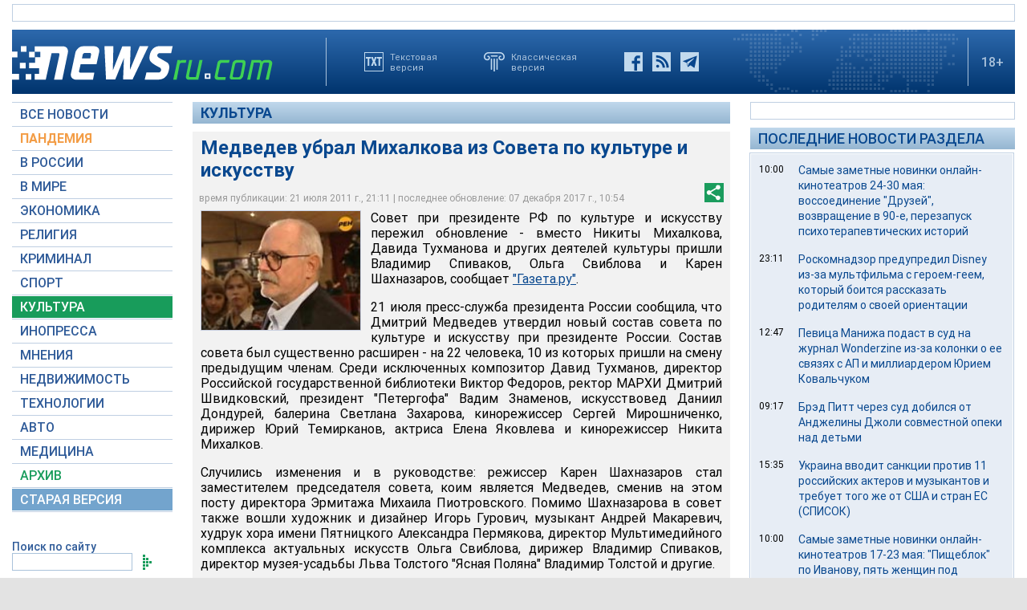

--- FILE ---
content_type: text/html; charset=utf-8
request_url: https://www.google.com/recaptcha/api2/aframe
body_size: 267
content:
<!DOCTYPE HTML><html><head><meta http-equiv="content-type" content="text/html; charset=UTF-8"></head><body><script nonce="ZlBp_tpX_kda8ojKNiM7TA">/** Anti-fraud and anti-abuse applications only. See google.com/recaptcha */ try{var clients={'sodar':'https://pagead2.googlesyndication.com/pagead/sodar?'};window.addEventListener("message",function(a){try{if(a.source===window.parent){var b=JSON.parse(a.data);var c=clients[b['id']];if(c){var d=document.createElement('img');d.src=c+b['params']+'&rc='+(localStorage.getItem("rc::a")?sessionStorage.getItem("rc::b"):"");window.document.body.appendChild(d);sessionStorage.setItem("rc::e",parseInt(sessionStorage.getItem("rc::e")||0)+1);localStorage.setItem("rc::h",'1761956337679');}}}catch(b){}});window.parent.postMessage("_grecaptcha_ready", "*");}catch(b){}</script></body></html>